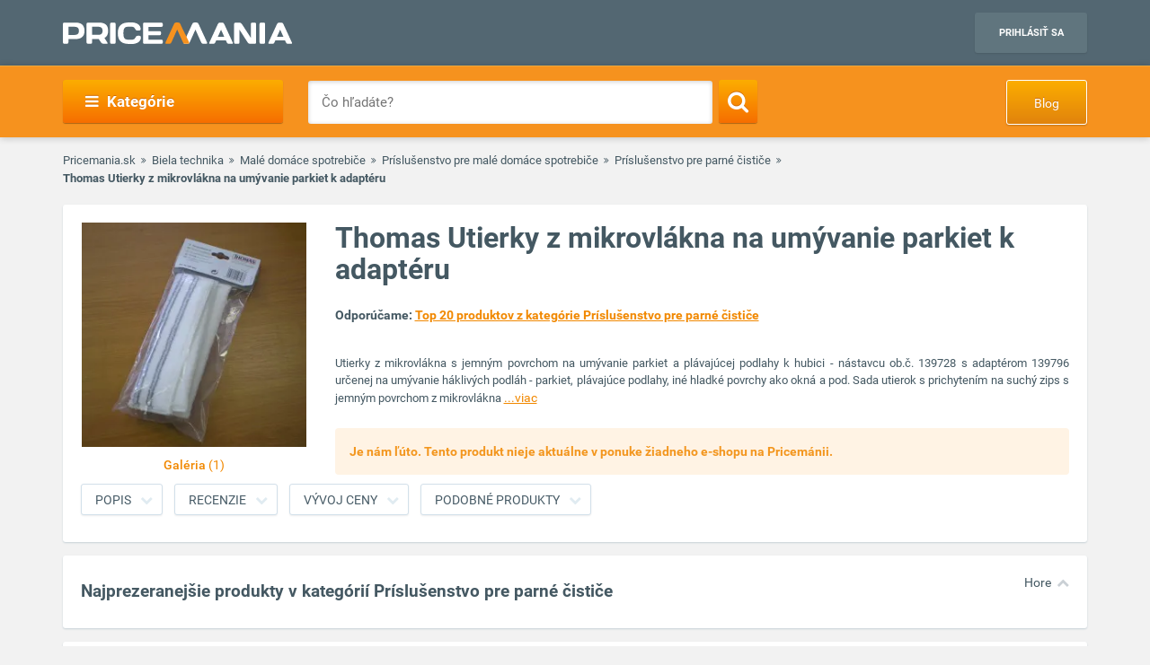

--- FILE ---
content_type: text/html; charset=utf-8
request_url: https://www.google.com/recaptcha/api2/aframe
body_size: 266
content:
<!DOCTYPE HTML><html><head><meta http-equiv="content-type" content="text/html; charset=UTF-8"></head><body><script nonce="j8tVblmwguvydM-rCJOKOQ">/** Anti-fraud and anti-abuse applications only. See google.com/recaptcha */ try{var clients={'sodar':'https://pagead2.googlesyndication.com/pagead/sodar?'};window.addEventListener("message",function(a){try{if(a.source===window.parent){var b=JSON.parse(a.data);var c=clients[b['id']];if(c){var d=document.createElement('img');d.src=c+b['params']+'&rc='+(localStorage.getItem("rc::a")?sessionStorage.getItem("rc::b"):"");window.document.body.appendChild(d);sessionStorage.setItem("rc::e",parseInt(sessionStorage.getItem("rc::e")||0)+1);localStorage.setItem("rc::h",'1768719482071');}}}catch(b){}});window.parent.postMessage("_grecaptcha_ready", "*");}catch(b){}</script></body></html>